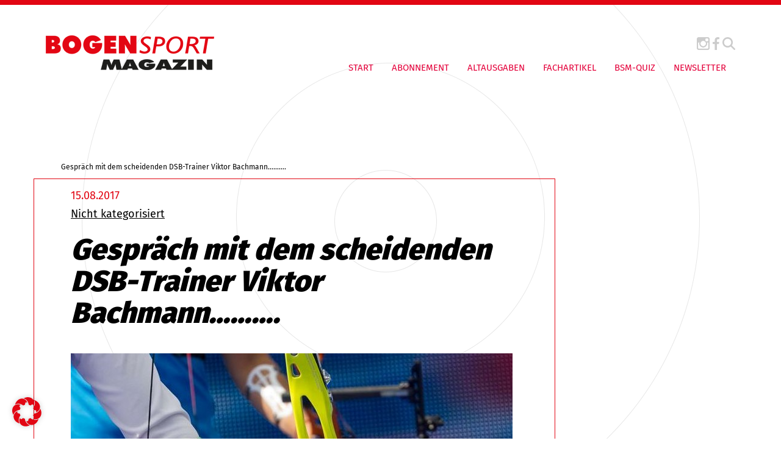

--- FILE ---
content_type: text/css
request_url: https://www.bogensport.de/wp-content/themes/bogensport/css/style.css
body_size: 27396
content:
/* default settings */
body {
    font-family: 'Fira Sans', sans-serif;
    font-size:18px;
    color:#000;
    background-color:white;
    background-image: url(/wp-content/themes/bogensport/img/background.png);
    background-position: top center;
    background-attachment: fixed;
}


img {
    height: auto; 
    max-width: 100%;
}


h1 {
	font-size:48px;
	font-weight:900;
    font-style: italic;
    font-weight: bold;
}


h2{
	font-weight:bold;
	font-size:30px;
	margin-bottom:15px;
    margin-top:0;
    color:#000;
}

h3{
    font-weight:bold;
    font-size:14px;
    color:#000;
    margin-bottom:0;
    margin-top:0;
}


ul{
	padding:0;
	margin:0;
}

.contact-form input, .contact-form textarea{
    width:100%;
}

a{
    color:#000;
}

a:hover{
    color:#000;
    text-decoration:none;
}

header{
    background-repeat:no-repeat;
    float:left;
    width:100%;
    border-top: 8px solid #e20613;
    padding: 50px 60px;
    margin-bottom: 60px;
}

footer{
    border-bottom: 8px solid #e20613;
    float: left;
    width: 100%;
    padding-top: 90px;
    padding-bottom: 30px;
}

.custom_nav ul{
    float: right;
    padding-right: 0;
}

.navbar-collapse{
    padding-right: 0;
}

.navbar-default{
    background-color:transparent;
    border:none;
    margin-bottom:0;
}

.navbar-header{
    width:100%;
    float:left;
    text-align:center;
    margin-left:auto;
    margin-right:auto;
}

.navbar-header .navbar-brand{

    float:left;
    height:auto;
    padding:0;
    margin-bottom:25px;
    width:100%;
}

.navbar-header .navbar-brand img{
    padding:0;
}

.custom_nav .container{
    padding-left:0px;
    padding-right:0px;
}

.custom_nav{
    float:left;
    width:100%;
    background-color:transparent;
}

.custom-offset{
    padding-left: 45px;
    padding-top: 15px;
}

.content{
    width:100%;
    float:left;
}

.custom_nav ul li{
    display:inline;
    padding: 0 15px;
}

.custom_nav ul li a{
    padding: 18px 0;
    color:black;
    text-transform:uppercase;
    font-size:15px;
    color: #e4003a;
}

.custom_nav ul li a:hover{
    background-color: transparent;
    color: #e4003a;
}

.custom_nav ul li.current-menu-item a,.single-professionalarticles .menu-item-72 a,.single-oldversion .menu-item-28 a,.single-abos .menu-item-29 a{
    color: #000;
}

.custom_nav ul li.current-menu-item a:after,.single-professionalarticles .menu-item-72 a:after,.single-oldversion .menu-item-28 a:after,.single-abos .menu-item-29 a:after{
    content: url(/wp-content/themes/bogensport/img/arrow_black.png);
}

.custom_nav ul li a:after{
    position: absolute;
    left: 0;
    top: 0;
}

.custom_nav ul li a:hover:after{
    content: url(/wp-content/themes/bogensport/img/arrow_red.png);
}

.custom_nav ul li:last-child a{
    padding-right: 0;
}

.red-text{
    color: #E20613;
}

.fix-image{
    position: absolute;
    right: 45px;
    top: -45px;
    z-index: -1;
}

.fix-image img{
    max-width: 645px;
}

.border{
    border: 1px solid #E20613;
}

.fix-link{
    position: absolute;
    left: 15px;
    bottom: 15px;
}

.row.big-box{
    margin-bottom: 140px; 
    position: relative;
    padding: 30px;
}

.normal-box a, a.fix-link, a.center-link,span.link{
    padding-top: 8px;
    background-image: url(/wp-content/themes/bogensport/img/arrow_black.png);
    background-position: top left;
    background-repeat: no-repeat;
}



.normal-box a,span.link{
    margin-top: 15px;
    float: left;
}

.footernav a{
    padding-top: 8px;
    background-position: top left;
    background-repeat: no-repeat;
}

.normal-box a:hover, a.fix-link:hover, a.center-link:hover,  .footernav a:hover,span.link:hover{
    background-image: url(/wp-content/themes/bogensport/img/arrow_red.png);
    color: #E20613;
}

a.fix-link:hover, a.center-link:hover, .footernav a:hover{
    color: #E20613;
}

.row.normal-box{
    margin-bottom: 100px;
    position: relative;
    padding: 30px;
}

.normal-box .fix-image{
    top: -30px;
}

.normal-box .fix-image{
    left: 30px;
    right: auto;
}

.normal-box .fix-image.right{
    left: auto;
    right: 30px;
}

.normal-box h2{
    color: #E20613;
}

.center {
    display: table;
    margin: auto;
    position: relative;
}

.footernav {
    float: right;
    padding-top: 20px;
}

.footernav ul li a{
    font-size: 14px;
    font-weight: bold;
    padding-left: 0;
    margin-left: 10px;
    background-color: transparent !important;
}


.footernav ul li:last-child a{
    padding-right: 0;
}

.version-box{
    display:inline-block;
    width: 25%;
    padding: 15px;
}

.version-box .overlay{
    display: none;
    position: absolute;
    width: 100%;
    height: 100%;
    top: 0;
    left: 0;
    background-color: #e31c26;
    color: #FFF;
    padding: 15px;
}

.version-box .overlay a{
    color: #FFF;
    width: 100%;
    height: 100%;
}

.version-box .image{
    position: relative;
}

.version-box .image:hover .overlay{
    display: block;
}

.version-box .overlay .top-content{
    position: absolute;
    top: 15px;
}

.version-box .overlay .bottom-content{
    position: absolute;
    bottom: 15px;
    padding-top: 10px;
    background-image: url(/wp-content/themes/bogensport/img/arrow_white.png);
    background-position: top left;
    background-repeat: no-repeat;
}

.search-box-container{
    position: absolute;
    padding: 90px 40px 90px 30px;
    right: -30px;
    top: -30px;
    background-color: #f8f8f8;
    z-index: -1;
    width: 440px;
    height: 220px;
}

#search_altausgabe{
    position: absolute;
    top: 50px;
    right: 15px;
    max-width: 100%;
    border-color: #E31C26;
}

#search_altausgabe input{
    width: 350px;
    border: 1px solid #E31C26;
    padding-left: 5px;
    font-weight: 500;
}

#search_altausgabe:after{
    content: url(/wp-content/themes/bogensport/img/arrow_red.png);
    position: absolute;
    left: 10px;
    top: -25px;
}

.oldversions{
    position: relative;
}

.breadcrumbs, .breadcrumbs a{
    font-size: 12px;
    color: #000;
}
.breadcrumbs li{
    list-style-type: none;
    display: inline;
}

.breadcrumbs ol{
    padding-left: 0;
}

.breadcrumbs li:after{
    content: ">";
    color: #E31C26;
    font-weight: bold;
    margin-left: 5px;
    margin-right: 5px;
}

.breadcrumbs li:last-child:after{
    content: "";
    content: none;
}

.input-group{
    float: left;
    width: 100%;
}

.input-group.left{
    margin-right: 5px;
}

.input-group.small{
    width: 19%;
}

.input-group.middle{
    width: 80%;
}

.order-oldversion{
    min-height: 950px;
    position: relative;
}

.order-form{
    position: absolute;
    top: -60px;
    right: 20px;
    bottom: -30px;
    width: 48%;
    background-color: #f2f2f2;
    padding: 25px 30px;
}

.order-form h2{
    font-style: italic;
}

.order-form form{
    padding-top: 15px;
}

.order-form input, .order-form textarea{
    background-color: #FFF;
    border: none;
    box-shadow: none;
    padding-left: 10px;
    color: #000;
    font-size: 18px;
}

.order-form textarea{
    width: 100%;
}

.order-form .input-group{
    margin-bottom: 20px;
}

.order-form fieldset{
    padding-top: 15px;
}

.order-form .price-row{
    padding-top: 20px;
}

.order-form .price{
    font-weight: bold;
    color: #e30613;
    font-size: 24px;
}

.order-form .small-text{
    font-size: 12px;
}

.order-form label{
    font-size: 16px;
    font-weight: normal;
}

.order-form label input{
    margin-right: 10px;
}

hr{
    border-color: #e30613;
}

button.kaufen, button.kaufen:hover{
    background-color: #e30613;
    color: #FFF;
    float: right;
    padding: 20px 50px;
    font-size: 21px;
}

.altausgaben a{
    font-style: italic;
    padding-top: 10px;
    background-image: url(/wp-content/themes/bogensport/img/arrow_black.png);
    background-position: top left;
    background-repeat: no-repeat;
}
#promotion
{
    margin-top:15px;
    margin-bottom:15px;
}

.single-oldversion .order-oldversion,.single-abos .order-oldversion
{
    min-height:1325px;
}
.anzeige_text
{
    background-color:#cfcfcf;
    color:#3c3c3b;
    font-size:13px;
    float:left;
    width:100%;
    padding-top:15px;
    padding-bottom:10px;
    padding-left:12px;
    padding-right:12px;
}

.pagination-wrapper
{
    float:left;
    width:100%;
}

.pagination
{
    float:right;
    
}



.pagination li a
{
    background-color:transparent !important;
    color:black !important;
    border-color:transparent !important;
    font-size:18px;
    padding-left:10px;
    padding-right:10px;
    font-weight:bold;
}

.pagination li a:hover
{
   background-color:transparent !important;
    color:#E20613 !important;
}
.pagination li.active a
{
    background-color:transparent !important;
    color:#E20613 !important;
}

.pagination .disabled:first-child a
{ 
   
	color:transparent !important;
    position:relative;
    -moz-transform: rotate(180deg); /* Firefox 3.6 Firefox 4 */
    -webkit-transform: rotate(180deg); /* Safari */
    -o-transform: rotate(180deg); /* Opera */
    -ms-transform: rotate(180deg); /* IE9 */
    transform: rotate(180deg); /* W3C */

}

.pagination .disabled:first-child a::after
{
   
	content: url(/wp-content/themes/bogensport/img/arrow_red.png);
    position:relative;
   top:-3px;

}


.pagination .disabled:last-child a
{ 
   
	color:transparent !important;
    position:relative;

}

.pagination .disabled:last-child a::after
{
   
	content: url(/wp-content/themes/bogensport/img/arrow_red.png);
    position:relative;
    top:-3px;

}

.search-box-container.grey
{
    background-color:#f2f2f2;
    padding-top:85px;
    padding-left:40px;
    padding-right:40px;
    padding-bottom:45px;
    height:310px;
    width:630px;
}

.page-template-template_abobestellung .version-box
{
    width:33%;
    padding-bottom:120px;
    padding-top:120px;
    
}

.page-template-template_abobestellung .version-box .image
{
    margin-top:20px;
    margin-bottom:45px;
    padding-left:30px;
    padding-right:30px;
}

.page-template-template_abobestellung .version-box .text
{
    padding-left:30px;
    padding-right:30px;
}
.version-box-title
{
    font-size:21px;
    font-style:italic;
    padding-left:30px;
    padding-right:30px;
}

.abo-link
{
    padding-top: 8px;
background-image: url(/wp-content/themes/bogensport/img/arrow_red.png);
background-position: top left;
background-repeat: no-repeat;


}

.abo-link:hover
{
    color:#E20613;
}


.page-template-template_abobestellung #search_altausgabe
{
    right:130px;
    font-size:30px;
    font-weight:bold;
    font-style:italic;
    top:28px;
}

.page-template-template_abobestellung #search_altausgabe .abo-link {
	margin-top:20px;
    float:left;
    font-size:18px;
    font-style:normal;
}

.page-template-template_abobestellung #search_altausgabe .red-text {
	font-size:48px;
}

.page-template-template_abobestellung #search_altausgabe::after
{
    content:"";
}

.pagination {
	position: absolute;
bottom: -5px;
right: 15px;

}

@media(min-width: 1200px){
    .altausgaben{
        padding-right: 30px;
    }
    .row.single-post{
        width: 75%;
    }
}

.promotion{
    height: 425px;
    overflow:hidden;
    background-attachment:fixed;
    background-repeat: no-repeat;
    float: left;
    width: 100%;
    background-position: center center;
}

.slick-slider
{
    padding-left:60px;
    padding-right:60px;
}
.wpsisac-slick-carousal .slick-slide
{
    padding-left:15px !important;
    padding-right:15px !important;
}


.wpsisac-slick-carousal button.slick-prev, .wpsisac-slick-carousal button.slick-prev:hover, .wpsisac-slick-carousal button.slick-prev:focus
{
    background-color:transparent !important;
    background-image: url("/wp-content/themes/bogensport/img/arrow_red.png") !Important;
    background-size:auto !important;
    
    -moz-transform: rotate(180deg);
-ms-transform: rotate(180deg);
-o-transform: rotate(180deg);
-webkit-transform: rotate(180deg);
}

.wpsisac-slick-carousal button.slick-next, .wpsisac-slick-carousal button.slick-next:hover, .wpsisac-slick-carousal button.slick-next:focus
{
    background-color:transparent !important;
    background-image: url("/wp-content/themes/bogensport/img/arrow_red.png") !Important;
    background-size:auto !important;
}


.oldversions {
	padding-bottom:75px;
}

.custom-offset
{
    padding-right:45px;
}

#promotion
{
    padding-left:0;
    padding-right:0;
}



.no-arrow::after,.fix-image .no-arrow
{
    content:"" !important;
}

.fix-image .no-arrow
{
     background-image:none !Important;
}
.no-arrow
{
    background-image:none !Important;
    width:100%;
    color:#e20613;
    margin-top:0 !important;
    padding-top:0 !Important;
    margin-bottom:15px;
}

.slick-image-slide img
{
    max-width:100% !important;
    height:auto !important;
}


.slick-image-slide, .slide-wrap
{
    height:auto !important;
}

.wpsisac-slick-carousal .slick-arrow
{
    text-indent: -0px !important;
    content:"";
    color:transparent !important;
}


#promotion .resp_image
{
   opacity:0; 
    float:left;
}
.slick-image-slide
{
    max-width:100% !important;
}

.custom-offset ul
{
    margin:0;
    padding:0;
    margin-left:17px;
    padding-top:15px;
    padding-bottom:15px;
}

.page-template-template_startseite .fix-link
{
    left:45px;
}


.page-template-template_newsletter .order-oldversion{
    min-height:575px;
}

.page-template-template_newsletter input
{
    padding: 6px 12px;
}


body
{
    background-position: center center;
}


.beitragsbild
{
    float:left;
    width:100%;
    padding-top:30px;
    padding-bottom:30px;
}

.arrow-right
{
    background-position:center left !Important;
    padding-top:0 !important;
    padding-left:40px !important;
}

.order-oldversion.pageID-124
{
    min-height:1450px;
}

.gallery .gallery-item{
    display: none;
}

.gallery .gallery-item:first-child{
    display: block;
}

.gallery br{
    display: none;
}

.startseite-box-text,.startseite-box-text:hover
{
    color:black;
}

button:disabled,
button[disabled]{
  color:grey !important;
}

.page-template-template_map h1{
    text-transform: uppercase;
    padding-bottom: 30px;
}

.page-template-template_map .tab_panel li a{
    background-color: #a7a7a7;
    color: white;
    border: 0px solid;
    border-radius: 0px;
    padding-left: 35px;
    padding-right: 35px;
}

.page-template-template_map .tab_panel li.active a{
    background-color: #e20613;
    color: white;
}

.page-template-template_map .greybox{
    padding-bottom: 100px;
}

.page-template-template_map .nav-tabs>li.active>a:hover{
    border: 0px;
}

.page-template-template_map .selects select{
    margin-right: 20px;
    margin-bottom: 15px;
    padding: 8px 12px;
    border: 0px;
    box-shadow: 7px 7px 10px #bbb;
    background: url(/wp-content/themes/bogensport/img/dropdown_rot.png) no-repeat right #fff;
    -webkit-appearance: none;
    -moz-appearance: none;
    width: 200px;
    background-position-x: 180px;
}

.search_wrapper input, .search_wrapper select{
    margin-bottom: 15px;
    padding: 8px 12px;
    border: 0px;
    float: left;
}

#search_input{
    width: 100%;
}

#plz_input{
    margin-right: 13px;
}

#radius_select{
     background: url(/wp-content/themes/bogensport/img/dropdown_rot.png) no-repeat right #fff;
    -webkit-appearance: none;
    -moz-appearance: none;
    width: 100px;
    padding: 8px 12px;
    background-position-x: 80px;
}

.page-template-template_map .tab-content #map_panel{
    position: relative;
}

.map_info_panel{
    height: auto;
    width: 300px;
    border-top: 10px solid #e20613;
    background-color: white;

    display: none;
    position: absolute;
    z-index: 99;
    right: 115px;
    top: 120px;
    padding: 30px;
    font-size: 15px;
}

.map_info_panel #panel_name{
    font-weight: bold;
    color: #e20613;
}

.map_info_panel #panel__addr_country{
    padding-bottom: 15px;
}

.map_info_panel #panel_website{
    font-weight: bold;
}

.tab_panel{
    padding: 0 100px;
}

#list{
    padding: 0 100px;
}

.page-template-template_map .nav-tabs{
    border: 0px;
}

.page-template-template_map .nav-tabs>li.active>a, .nav-tabs>li.active>a:focus, .nav-tabs>li.active>a:hover{
    border: 0px;
}


.list-item.isShown:last-of-type
{
    border-bottom:none;
}

.version-box
{
    min-height:460px;
}

.fachartikel-text
{
    float:left;
    width:100%;
    height:110px;
}

.catwrapper label
{
    font-weight:normal;
}

.red-banner
{
    color:white;
    background-color:#e30613;
    padding:10px;
    float:left;
    width:100%;
    margin-bottom:15px;
    font-size:14px;
}
/* Safari 7.1+ */
@media(max-width: 1024px)
{
  
    #promotion {
        background-attachment: scroll;
       background-position:0px 43px !important;
        background-size:contain;
        height:auto !important;
    }
   
    
   #promotion .resp_image {

     display:inline-block;
        opacity: 1;
    } 
    
   
    
    
}


@media(max-width: 1200px)
{
    .fix-image img
    {
        max-width:470px;
    }
    
    .row.big-box
    {
        min-height:435px !important;
    }
    
    h1
    {
        font-size:40px;
    }
    
    h2
    {
        font-size:23px;
    }
    
    .page-template-template_abobestellung #search_altausgabe .red-text
    {
        font-size:40px;
    }
    
    .search-box-container.grey
    {
        height:275px;
    }
    
    .input-group.middle
    {
        width:79%;
    }
    
    button.kaufen, button.kaufen:hover
    {
        padding:10px 45px;
    }
    
    .row.single-post
    {
        width:75%;
    }
   
    .version-box .image:hover .overlay
    {
        display:none;
    }
    .version-box
    {
        min-height:400px;
    }
}


@media(max-width: 991px)
{
    .row.single-post
    {
        width:100%;
    }
    
    
}


@media (max-width: 990px) {
    .navbar-header {
        float: none;
    }
    .navbar-toggle {
        display: block;
    }
    .navbar-collapse {
        border-top: 1px solid transparent;
        box-shadow: inset 0 1px 0 rgba(255,255,255,0.1);
    }
    .navbar-collapse.collapse {
        display: none!important;
    }
    .navbar-nav {
        float: none!important;
        margin: 7.5px -15px;
    }
    .navbar-nav>li {
        float: none;
    }
    .navbar-nav>li>a {
        padding-top: 10px;
        padding-bottom: 10px;
    }
    
    .navbar-collapse.collapse.in {display: block !important; }
    
    .navbar-toggle
    {
        border-color:#e20613;
        margin-right:0;
    }
    
    .navbar-toggle .icon-bar
    {
        background-color:#e20613;
    }
    
    .menu-wrapper-div
    {
        position:absolute;
        width:100%;
        top:-78px;
    }
    
    .social-icons
    {
        float:right;
        position:absolute;
        right:80px;
        top:10px;
    }
    header
    {
        margin-bottom:0;
        padding-bottom:40px;
    }
    
    .navbar-collapse
    {
        background-color:white;
        z-index:1000;
        position:relative;
        margin-top:70px;
        border:1px solid #e20613;
    }
    
    .navbar-nav
    {
        margin-bottom:0px;
        margin-top:0;
    }
    
    .custom_nav ul li
    {
        padding:0 0;
    }
    
    .custom_nav ul li a
    {
       padding-left:15px;
        padding-right:15px;
    } 
    .content {
	   position:relative;
        z-index:50;
    }
    
    .custom_nav ul li a:hover::after
    {
        content : "";
    }
    
    .custom_nav ul li a:hover
    {
        color:black;
    }
    
    .custom_nav ul li a:hover::before
    {
        content : url(/wp-content/themes/bogensport/img/arrow_black.png);
    }
    
    .custom_nav ul li.current-menu-item a::after, .single-professionalarticles .menu-item-72 a::after, .single-oldversion .menu-item-28 a::after, .single-abos .menu-item-29 a::after
    {
        content:"";
    }
    
    .custom_nav ul li.current-menu-item a::before, .single-professionalarticles .menu-item-72 a::before, .single-oldversion .menu-item-28 a::before, .single-abos .menu-item-29 a::before
    {
        content : url(/wp-content/themes/bogensport/img/arrow_black.png);
    }
    
    .custom_nav ul li a::before
    {
        position:relative;
        margin-right:10px;
        top:-2px;
    }
    
    .search-box-container.grey
    {
        position:static;
        height:auto;
        width:100%;
        padding-top:15px;
        padding-bottom:15px;
        float:left;
        margin-top:30px;
        padding-left:15px;
        padding-right:15px;
    }
    
    .page-template-template_abobestellung #search_altausgabe
    {
        position:static;
    }
    
    .without-padding
    {
        padding-left:0;
        padding-right:0;
    }
    
    .page-template-template_abobestellung .version-box
    {
        width:100%;
        float:left;
        padding-top:50px;
        padding-bottom:0;
        
    }
    
    .page-template-template_abobestellung .version-box .image
    {
        margin-bottom:20px;
        
    }
    
    
    .search-box-container
    {
        position:static;
        height:auto;
        width:100%;
        float:left;
        padding-top:45px;
        padding-bottom:30px;
    }
    
    #search_altausgabe
    {
        position: relative;
        top:0;
    }
    
    .list
    {
        float:left;
        width:100%;
        padding-top:10px;
    }
    
    .version-box {
	   font-size:14px;
    }
    
    h1
    {
        font-size:35px;
    }
    
    .custom-offset
    {
        padding-left:15px;
        padding-right:15px;
    }
    
    .order-form {
	   position:static;
        width:100%;
        float:left;
        margin-top:30px;
    }
    
    .navbar-header
    {
        position: relative;
        z-index:2000;
        width:80%;
        float:left;
    }
    
    .version-box-title,.page-template-template_abobestellung .version-box .image,.page-template-template_abobestellung .version-box .text
    {
        padding-left:0;
        padding-right:0;
    }
    
    .menu-wrapper
    {
        padding-left:0;
        padding-right:0;
    }
    
    header
    {
        padding-left:0;
        padding-right:0;
    }
    
    footer .navbar-brand
    {
        padding-left:0;
        padding-right:0;
    }
    
    .footer-wrapper
    {
        padding-left:0;
        padding-right:0;
    }
    
    .footernav {
        float:left;
        width:auto;
    }
    
    .footernav ul
    {
        margin:0;
    }
    
    .footernav ul li a
    {
        margin:0;
    }
    
    header .navbar-nav
    {
        margin:0;
    }
    
    #single-post
    {
        width:auto;
       
       
    }
    
    .fix-image
    {
        position:static;
        float:left;
        width:100%;
    }
    
    .fix-image img
    {
        max-width:100%;
    }
    
    .startseite-box-text
    {
        padding-left:0;
        padding-right:0;
        padding-top:15px;
    }
    
    .fix-link {
	   position:static;
        float:left;
        width:100%;
        margin-top:15px;
    }
    
    .page-template-template_startseite .big-box,.page-template-template_startseite .normal-box,.page-template-template_archiv .big-box,.page-template-template_archiv .normal-box
    {
        min-height:0 !important;
    }
    
    .page-template-template_startseite .row.big-box,.page-template-template_startseite .row.normal-box,.page-template-template_archiv .row.big-box,.page-template-template_archiv .row.normal-box
    {
        margin-bottom:30px;
    }

    .version-box
    {
        min-height:300px;
    }
	
	.page-template-template_startseite .row.normal-box, .page-template-template_archiv .row.normal-box
	{
		margin-bottom:30px !important;
	}

}

@media(max-width: 767px)
{
    footer
    {
        padding-top:45px;
    }
    .menu-wrapper
    {
        padding-left:15px;
        padding-right:15px;
    }
    .navbar-header
    {
        width:50%;
    }
    
 .navbar-toggle
    {
        right:15px;
    
    }
    
    .social-icons
    {
        right:100px;
    }
    
    .footer-wrapper
    {
        padding-left:15px;
        padding-right:15px;
    }
    
    
    .version-box
    {
        width:50%;
    }
    
    .btn-default.kaufen {
	   float:left !important;
        margin-top:30px;
    }
    
    .page-template-template_abobestellung #search_altausgabe .red-text
    {
        font-size:35px;
    }
    
    .menu-wrapper-div
    {
        left:0;
    }
    
    .single-post-wrapper
    {
        padding-left:0;
        padding-right:0;
    }

    .fachartikel-text
    {
        float:left;
        width:100%;
        height:50px;
    }

}

@media(max-width: 450px)
{
    header
    {
        padding-top:30px;
    }
    
    h1
    {
        font-size:30px;
    }
    
    h2
    {
        font-size:18px;
    }
    
    .page-template-template_abobestellung #search_altausgabe .red-text
    {
        font-size:30px;
    }
    
    .order-form
    {
        padding-left:15px;
        padding-right:15px;
    }
    
    .navbar-brand
    {
        margin-top:-10px;
    }
    
    .menu-wrapper-div
    {
        top:-70px;
    }
    
    .social-icons
    {
        right:89px;
    }
    
    #search_altausgabe
    {
        width:100%;
        position: relative;
        float:left;
        max-width:300px;
        left:0;
    }
    
    #search_altausgabe input
    {
        width:100%;
        float:left;
        
    }
    
    .search-box-container
    {
        
        padding-right:15px;
        float:left;
        padding-left:15px;
    }
    
    .rechnungsbetrag
    {
        width:100%;
    }
    
    .price
    {
        width:100%;
        text-align:left;
    }
    
    .mwst
    {
        width:100%;
        text-align:left;
    }
    
    .wpsisac-slick-carousal .slick-slide
    {
        padding-left:0 !important;
        padding-right:0 !important;
    }
    
    .slick-slider
    {
        padding-left:30px;
        padding-right:30px;
    }
    
    .slick-slider
    {
        max-width:100%;
    }

    .fachartikel-text
    {
        float:left;
        width:100%;
        height:30px;
    }
}



/* Anbieterverzeichnis */
.greybox{
    background-color: #f2f2f2;
    margin: 0 -15px;
    padding: 50px 100px 50px;
}

.greybox h1{
    color: #e30613;
}

.directory{
    /*padding: 0 100px;*/
}

.directory .nav.nav-tabs{
    margin-top: -46px;
    padding-bottom: 2px;
}

.directory .tab-content{
    /*padding-top: 50px;*/
}

.directory .red{
    color: #E41013;
    font-weight: bold;
}

.list-item{
    border-bottom: 1px solid #E41013;
    padding: 30px 0;
}

.directory .padding-top{
    padding-top: 26px;
}


.cookie_hinweis span
{
    width:80%;
}

@media(max-width:991px)
{
    .cookie_hinweis span
    {
        width:100%;
    }
}

.unused, .no-show{
    display: none !important;
}

.breadcrumbs h1
{
    margin-top:0;
}

/* 
#ikw-widget.side
{
    position:fixed;
    right:0;
    top:20%;
}


@media(max-width: 1200px)
{
    #ikw-widget.side
    {
        position:static;
    }

   
}  */


.page-template-template_startseite .row.normal-box,.page-template-template_archiv .row.normal-box
{
    margin-bottom:150px;
}

.page-template-template_startseite .small-red,.page-template-template_archiv .small-red
{
    float:left;
    width:100%;
    color:#E20613;
    margin-bottom:5px;
}

.page-template-template_profile .not-my-profile .catwrapper
{
    font-weight:700;
}

.page-template-template_profile .not-my-profile .catwrapper label
{
    padding-left:30px;
    font-weight:400;
}

.page-template-template_profile .not-my-profile .catwrapper.cat2
{
    padding-left:15px;
}

.logobox_reseller
{
    height:190px;
}